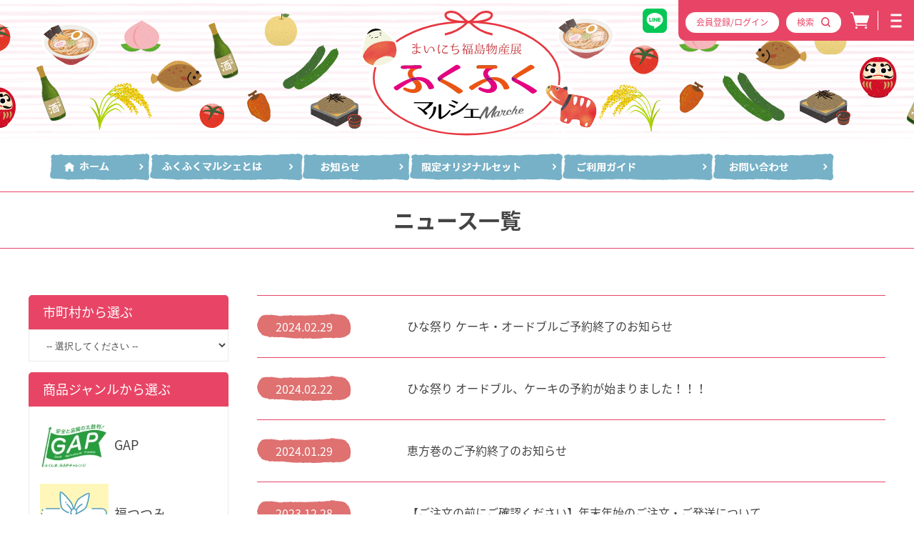

--- FILE ---
content_type: text/html; charset=UTF-8
request_url: http://fukufukumarche.com/newslist.html?page=3
body_size: 8348
content:
<!DOCTYPE html>
<html lang="ja">
  <head>
    <meta charset="UTF-8" />
    <title>お知らせ一覧 - ふくふくマルシェ｜(公財)福島県観光物産交流協会</title>
    <meta name="description" content="" />
    <link rel="canonical" href="/" />
    <meta name="viewport" content="width=device-width, initial-scale=1.0" />
    <meta http-equiv="X-UA-Compatible" content="ie=edge" />
    <meta name="format-detection" content="telephone=no" />
    <meta name="theme-color" content="#4b6eff" />
    <meta name="referrer" content="no-referrer-when-downgrade" />
    <link rel="icon" href="favicon.ico" />
    <link rel="apple-touch-icon-precomposed" href="apple-touch-icon.png" />
    <link rel="stylesheet" href="css/common.css?20240710" />
    <link rel="stylesheet" href="https://cdn.jsdelivr.net/npm/yakuhanjp@3.3.1/dist/css/yakuhanjp.min.css" />
    <link rel="stylesheet" href="https://cdn.jsdelivr.net/npm/yakuhanjp@3.3.1/dist/css/yakuhanmp.min.css" />
    <link rel="stylesheet" href="css/page.css?20240710" />
    <link rel="stylesheet" href="css/newslist.css?20240710" />
    <!-- Google Tag Manager -->
    <script src="js/gtm_head.js"></script>
    <!-- End Google Tag Manager -->
  </head>
  <body>
    <!-- Google Tag Manager (noscript) -->
    <noscript><iframe src="https://www.googletagmanager.com/ns.html?id=GTM-KKQWZ65" height="0" width="0" style="display:none;visibility:hidden"></iframe></noscript>
    <!-- End Google Tag Manager (noscript) -->
    <div id="app">
      <header>
<div class="header">
  <div class="headerTouch"></div>
  <div class="headerBg">
    <div>
      <div class="headerIcon">
        <a class="headerLink" href="./">
          <div class="spNone"><img class="objImg" src="./images/pc-sub-icon.png" alt="ふくふくマルシェ" /></div>
          <div class="spOnly"><img src="./images/sp-icon.png" /></div>
        </a>
      </div>
      <div class="headerRow">
        <div class="headBtnWrap">
          <div class="myLinkWrap">
            <a class="myLink" href="https://fukufukumarche.myshopify.com/account/login" target="_blank">会員登録/ログイン</a>
            <div class="headSearchBtn">
              <p class="headSearchBtnText">検索<img src="./images/icon-searh-pink.svg"></p>
            </div>
          </div>
          <div class="headBtnMenuWrap">
            <div class="snsWrap">
              <ul class="snsList">
                <li class="snsItem">
                  <a class="snsLink" href="https://lin.ee/uBwm3yS" target="_blank"><img src="./images/header-line.svg"></a>
                </li>
<!--
                <li class="snsItem">
                  <div class="spNone"><img src="./images/footer-fee-icon1.png"></div>
                  <div class="spOnly"><img src="./images/footer-fee-icon-sp1.png"></div>
                </li>
-->
              </ul>
            </div>
            <ul class="headBtnList">
              <li class="headBtnItem">
                <a class="headBtnLink" href="https://fukufukumarche.myshopify.com/cart">
                  <div class="headBtnIcon"><img src="./images/header-cart.svg"></div>
                </a>
              </li>
              <li class="headBtnItem">
                <div class="headBtn"><span></span><span></span><span></span></div>
              </li>
            </ul>
          </div>
        </div>
      </div>
      <div class="navWrap">
        <nav class="nav">
          <ul class="navList">
            <li class="navItem">
              <a class="navLink" href="./newslist.html">
                最新のお知らせ<span><img src="./images/common_menu_arrow.svg"></span>
              </a>
            </li>
            <li class="navItem">
              <a class="navLink" href="./management.html">
                運営者について<span><img src="./images/common_menu_arrow.svg"></span>
              </a>
            </li>
            <li class="navItem">
              <a class="navLink" href="https://fukufukumarche.myshopify.com/collections/all?sort_by=created-descending">
                新商品紹介<span><img src="./images/common_menu_arrow.svg"></span>
              </a>
            </li>
            <li class="navItem">
              <a class="navLink" href="https://fukufukumarche.com/special.html?id=5">
                ギフト特選商品<span><img src="./images/common_menu_arrow.svg"></span>
              </a>
            </li>
            <li class="navItem">
              <a class="navLink" href="index.html#fukutsutsumi">
                限定オリジナル商品<span><img src="./images/common_menu_arrow.svg"></span>
              </a>
            </li>
            <li class="navItem">
              <a class="navLink" href="./approval.html">
                特定商取引法に基づく表記<span><img src="./images/common_menu_arrow.svg"></span>
              </a>
            </li>
            <li class="navItem">
              <a class="navLink" href="https://fukufukumarche.myshopify.com/pages/contact">
                お問い合わせ<span><img src="./images/common_menu_arrow.svg"></span>
              </a>
            </li>
            <li class="navItem">
              <a class="navLink" href="./policy.html">
                個人情報保護<span><img src="./images/common_menu_arrow.svg"></span>
              </a>
            </li>
            <li class="navItem">
              <a class="navLink" href="./">
                HOME<span><img src="./images/common_menu_arrow.svg"></span>
              </a>
            </li>
          </ul>
        </nav>
      </div>
      <div class="searchNavWrap">
        <div class="searchCloseBtn">
          <div class="searchClose"><span></span><span></span></div>
        </div>
        <nav class="searchNav">
          <div class="searchNavCat">
            <p class="navBtn">商品ジャンルから探す</p>
            <ul class="navMinList">
<li class="navMinItem"><form method="get" name="head_group01_16" action="https://fukufukumarche.myshopify.com/collections/7"><a class="navMinLink" href="javascript:head_group01_16.submit()">GAP<span><img src="images/common_menu_arrow.svg"></span></a></form></li><li class="navMinItem"><form method="get" name="head_group01_17" action="https://fukufukumarche.myshopify.com/collections/8"><a class="navMinLink" href="javascript:head_group01_17.submit()">福つつみ<span><img src="images/common_menu_arrow.svg"></span></a></form></li><li class="navMinItem"><form method="get" name="head_group01_01" action="https://fukufukumarche.myshopify.com/collections/1"><a class="navMinLink" href="javascript:head_group01_01.submit()">くだもの・野菜・米・餅<span><img src="images/common_menu_arrow.svg"></span></a></form></li><li class="navMinItem"><form method="get" name="head_group01_03" action="https://fukufukumarche.myshopify.com/collections/2"><a class="navMinLink" href="javascript:head_group01_03.submit()">お菓子・スイーツ・ジャム・はちみつ<span><img src="images/common_menu_arrow.svg"></span></a></form></li><li class="navMinItem"><form method="get" name="head_group01_05" action="https://fukufukumarche.myshopify.com/collections/3"><a class="navMinLink" href="javascript:head_group01_05.submit()">肉・魚・加工品<span><img src="images/common_menu_arrow.svg"></span></a></form></li><li class="navMinItem"><form method="get" name="head_group01_08" action="https://fukufukumarche.myshopify.com/collections/4"><a class="navMinLink" href="javascript:head_group01_08.submit()">ラーメン・蕎麦・素麺・調味料<span><img src="images/common_menu_arrow.svg"></span></a></form></li><li class="navMinItem"><form method="get" name="head_group01_10" action="https://fukufukumarche.myshopify.com/collections/%E6%97%A5%E6%9C%AC%E9%85%92-%E3%81%9D%E3%81%AE%E4%BB%96%E3%81%8A%E9%85%92"><a class="navMinLink" href="javascript:head_group01_10.submit()">日本酒・その他お酒<span><img src="images/common_menu_arrow.svg"></span></a></form></li><li class="navMinItem"><form method="get" name="head_group01_11" action="https://fukufukumarche.myshopify.com/collections/5"><a class="navMinLink" href="javascript:head_group01_11.submit()">ジュース類<span><img src="images/common_menu_arrow.svg"></span></a></form></li><li class="navMinItem"><form method="get" name="head_group01_12" action="https://fukufukumarche.myshopify.com/collections/6"><a class="navMinLink" href="javascript:head_group01_12.submit()">工芸品<span><img src="images/common_menu_arrow.svg"></span></a></form></li>            </ul>
          </div>
          <div class="headSearchSelectWrap">
            <div class="freeSearch">
              <p class="freeWord">フリーワード検索</p>
              <form action="https://fukufukumarche.myshopify.com/search" method="GET" class="l-header-search__form" accept-charset="EUC-JP">
                <div class="l-header-search__input">
                  <input type="text" name="q" placeholder="フリーワード検索">
                </div>
                <button class="l-header-search__submit" type="submit">
                  <p>検索</p>
                </button>
              </form>
            </div>
            <form method="get" name="head_group02" action="https://fukufukumarche.myshopify.com/collections/">
              <div class="headSearchCity mb10">
                <p class="headSearchTitle">市町村から選ぶ</p>
                <select class="headSearchSelect" onchange="this.form.action = 'https://fukufukumarche.myshopify.com/collections/' + this.value; submit()">
<option value="">-- 選択してください --</option><option value="fukushima">福島市</option><option value="nihonmatu">二本松市</option><option value="date">伊達市</option><option value="honmiya">本宮市</option><option value="kuwaori">桑折町</option><option value="kunimi">国見町</option><option value="kawamata">川俣町</option><option value="ootama">大玉村</option><option value="kooriyama">郡山市</option><option value="usgakawa">須賀川市</option><option value="tamura">田村市</option><option value="kagamiishi">鏡石町</option><option value="amasakae">天栄村</option><option value="miharu">三春町</option><option value="ono">小野町</option><option value="ishikawa">石川町</option><option value="tamagawa">玉川村</option><option value="hirata">平田村</option><option value="asakawa">浅川町</option><option value="fututono">古殿町</option><option value="shirakawa">白河市</option><option value="saigo">西郷村</option><option value="izumisaki">泉崎村</option><option value="nakajima">中島村</option><option value="yabuki">矢吹町</option><option value="tanakura">棚倉町</option><option value="yamaturi">矢祭町</option><option value="hanawa">塙町</option><option value="samekawa">鮫川村</option><option value="aizuwakamatu">会津若松市</option><option value="kitakata">喜多方市</option><option value="kitashiobara">北塩原村</option><option value="nishiaizu">西会津町</option><option value="bandai">磐梯町</option><option value="inaeshiro">猪苗代町</option><option value="aizusakashita">会津坂下町</option><option value="yukawa">湯川村</option><option value="yanazu">柳津町</option><option value="mishima">三島町</option><option value="kanayama">金山町</option><option value="shouwamura">昭和村</option><option value="aizumisato">会津美里町</option><option value="shimosato">下郷町</option><option value="hinoematamura">檜枝岐村</option><option value="tadami">只見町</option><option value="minamiaizu">南会津町</option><option value="sumashi">相馬市</option><option value="minamisouma">南相馬市</option><option value="hironomati">広野町</option><option value="naraha">楢葉町</option><option value="tomiokamati">富岡町</option><option value="kawauchi">川内村</option><option value="ookuma">大熊町</option><option value="futaba">双葉町</option><option value="anmie">浪江町</option><option value="katurao">葛尾村</option><option value="shinti">新地町</option><option value="iitate">飯舘村</option><option value="iwaki">いわき市</option>                </select>
              </div>
            </form>
          </div>
        </nav>
      </div>
    </div>
  </div>
  <div class="centerBox">
    <ul class="headLinkList">
      <li class="headLinkItem">
        <a class="headLink" href="./">
          <div class="headLinkPic"><img src="./images/header-link-01.png"></div>
        </a>
      </li>
      <li class="headLinkItem">
        <a class="headLink" href="./management.html">
          <div class="headLinkPic"><img src="./images/header-link-02.png"></div>
        </a>
      </li>
      <li class="headLinkItem">
        <a class="headLink" href="./newslist.html">
          <div class="headLinkPic"><img src="./images/header-link-03.png"></div>
        </a>
      </li>
      <li class="headLinkItem">
        <a class="headLink" href="./#fukutsutsumi">
          <div class="headLinkPic"><img src="./images/header-link-04.png"></div>
        </a>
      </li>
      <li class="headLinkItem">
        <a class="headLink" href="https://fukufukumarche.myshopify.com/pages/guide">
          <div class="headLinkPic"><img src="./images/header-link-06.png"></div>
        </a>
      </li>
      <li class="headLinkItem">
        <a class="headLink" href="https://fukufukumarche.myshopify.com/pages/contact">
          <div class="headLinkPic"><img src="./images/header-link-05.png"></div>
        </a>
      </li>
    </ul>
  </div>
</div>
      </header>
      <main>
        <div class="pageHead">
          <h1 class="pageTitle">ニュース一覧</h1>
        </div>
        <div class="centerBox">
          <div class="layout">
            <div class="sideBar">
  <div class="sideCity">
    <p class="sideTitle">市町村から選ぶ</p>
    <form class="sideCityForm" method="get" name="side_group01" action="https://fukufukumarche.myshopify.com/collections/">
      <select id="sideCitySelect" onchange="this.form.action = 'https://fukufukumarche.myshopify.com/collections/' + this.value; submit()">
<option value="">-- 選択してください --</option><option value="fukushima">福島市</option><option value="nihonmatu">二本松市</option><option value="date">伊達市</option><option value="honmiya">本宮市</option><option value="kuwaori">桑折町</option><option value="kunimi">国見町</option><option value="kawamata">川俣町</option><option value="ootama">大玉村</option><option value="kooriyama">郡山市</option><option value="usgakawa">須賀川市</option><option value="tamura">田村市</option><option value="kagamiishi">鏡石町</option><option value="amasakae">天栄村</option><option value="miharu">三春町</option><option value="ono">小野町</option><option value="ishikawa">石川町</option><option value="tamagawa">玉川村</option><option value="hirata">平田村</option><option value="asakawa">浅川町</option><option value="fututono">古殿町</option><option value="shirakawa">白河市</option><option value="saigo">西郷村</option><option value="izumisaki">泉崎村</option><option value="nakajima">中島村</option><option value="yabuki">矢吹町</option><option value="tanakura">棚倉町</option><option value="yamaturi">矢祭町</option><option value="hanawa">塙町</option><option value="samekawa">鮫川村</option><option value="aizuwakamatu">会津若松市</option><option value="kitakata">喜多方市</option><option value="kitashiobara">北塩原村</option><option value="nishiaizu">西会津町</option><option value="bandai">磐梯町</option><option value="inaeshiro">猪苗代町</option><option value="aizusakashita">会津坂下町</option><option value="yukawa">湯川村</option><option value="yanazu">柳津町</option><option value="mishima">三島町</option><option value="kanayama">金山町</option><option value="shouwamura">昭和村</option><option value="aizumisato">会津美里町</option><option value="shimosato">下郷町</option><option value="hinoematamura">檜枝岐村</option><option value="tadami">只見町</option><option value="minamiaizu">南会津町</option><option value="sumashi">相馬市</option><option value="minamisouma">南相馬市</option><option value="hironomati">広野町</option><option value="naraha">楢葉町</option><option value="tomiokamati">富岡町</option><option value="kawauchi">川内村</option><option value="ookuma">大熊町</option><option value="futaba">双葉町</option><option value="anmie">浪江町</option><option value="katurao">葛尾村</option><option value="shinti">新地町</option><option value="iitate">飯舘村</option><option value="iwaki">いわき市</option>      </select>
    </form>
  </div>
  <div class="sideCat">
    <p class="sideTitle">商品ジャンルから選ぶ</p>
    <ul class="sideCatList">
<li class="sideCatItem">  <form method="get" name="side_group02_16" action="https://fukufukumarche.myshopify.com/collections/7">    <a class="sideCatLink" href="javascript:side_group02_16.submit()">      <div class="sideCatPic"><img src="images/common-side-cat-gap.jpg"></div>      <p class="sideCatName">GAP</p>    </a>  </form></li><li class="sideCatItem">  <form method="get" name="side_group02_17" action="https://fukufukumarche.myshopify.com/collections/8">    <a class="sideCatLink" href="javascript:side_group02_17.submit()">      <div class="sideCatPic"><img src="images/common-side-cat-hukutsutsumi.png"></div>      <p class="sideCatName">福つつみ</p>    </a>  </form></li><li class="sideCatItem">  <form method="get" name="side_group02_01" action="https://fukufukumarche.myshopify.com/collections/1">    <a class="sideCatLink" href="javascript:side_group02_01.submit()">      <div class="sideCatPic"><img src="images/common-side-cat-kudamono.jpg"></div>      <p class="sideCatName">くだもの・野菜<br>米・餅</p>    </a>  </form></li><li class="sideCatItem">  <form method="get" name="side_group02_03" action="https://fukufukumarche.myshopify.com/collections/2">    <a class="sideCatLink" href="javascript:side_group02_03.submit()">      <div class="sideCatPic"><img src="images/common-side-cat-okashi.jpg"></div>      <p class="sideCatName">お菓子・スイーツ<br>ジャム・はちみつ</p>    </a>  </form></li><li class="sideCatItem">  <form method="get" name="side_group02_05" action="https://fukufukumarche.myshopify.com/collections/3">    <a class="sideCatLink" href="javascript:side_group02_05.submit()">      <div class="sideCatPic"><img src="images/common-side-cat-niku.jpg"></div>      <p class="sideCatName">肉・魚<br>加工品</p>    </a>  </form></li><li class="sideCatItem">  <form method="get" name="side_group02_08" action="https://fukufukumarche.myshopify.com/collections/4">    <a class="sideCatLink" href="javascript:side_group02_08.submit()">      <div class="sideCatPic"><img src="images/common-side-cat-men.jpg"></div>      <p class="sideCatName">ラーメン・蕎麦<br>素麺・調味料</p>    </a>  </form></li><li class="sideCatItem">  <form method="get" name="side_group02_10" action="https://fukufukumarche.myshopify.com/collections/%E6%97%A5%E6%9C%AC%E9%85%92-%E3%81%9D%E3%81%AE%E4%BB%96%E3%81%8A%E9%85%92">    <a class="sideCatLink" href="javascript:side_group02_10.submit()">      <div class="sideCatPic"><img src="images/common-side-cat-sake.jpg"></div>      <p class="sideCatName">日本酒<br>その他お酒</p>    </a>  </form></li><li class="sideCatItem">  <form method="get" name="side_group02_11" action="https://fukufukumarche.myshopify.com/collections/5">    <a class="sideCatLink" href="javascript:side_group02_11.submit()">      <div class="sideCatPic"><img src="images/common-side-juice.jpg"></div>      <p class="sideCatName">ジュース類</p>    </a>  </form></li><li class="sideCatItem">  <form method="get" name="side_group02_12" action="https://fukufukumarche.myshopify.com/collections/6">    <a class="sideCatLink" href="javascript:side_group02_12.submit()">      <div class="sideCatPic"><img src="images/common-side-cat-kogei.jpg"></div>      <p class="sideCatName">工芸品</p>    </a>  </form></li>    </ul>
  </div>
  <div class="sideBanner">
    <ul class="sideBannerList">
<li class="sideBannerItem">  <form method="post" name="side_group0449" action="./special.html?id=49">    <input type="hidden" name="gid" value="503536189752">    <a class="sideBanerLink" href="javascript:side_group0449.submit()">      <div class="sideBannerPic"><img src="./files/featured/images/0049_thum_img.jpg" title="バレンタインスイーツ2026" alt="バレンタインスイーツ2026"></div>    </a>  </form></li>
<li class="sideBannerItem">  <form method="post" name="side_group0448" action="./special.html?id=48">    <input type="hidden" name="gid" value="486277054776">    <a class="sideBanerLink" href="javascript:side_group0448.submit()">      <div class="sideBannerPic"><img src="./files/featured/images/0048_thum_img.png" title="恵方巻2026" alt="恵方巻2026"></div>    </a>  </form></li>
<li class="sideBannerItem">  <form method="post" name="side_group0444" action="./special.html?id=44">    <input type="hidden" name="gid" value="490281500984">    <a class="sideBanerLink" href="javascript:side_group0444.submit()">      <div class="sideBannerPic"><img src="./files/featured/images/0044_thum_img.png" title="逸品カタログ2025" alt="逸品カタログ2025"></div>    </a>  </form></li>
<li class="sideBannerItem">  <form method="post" name="side_group0441" action="./special.html?id=41">    <input type="hidden" name="gid" value="490422337848">    <a class="sideBanerLink" href="javascript:side_group0441.submit()">      <div class="sideBannerPic"><img src="./files/featured/images/0041_thum_img.png" title="チラシ掲載商品" alt="チラシ掲載商品"></div>    </a>  </form></li>
<li class="sideBannerItem">  <form method="post" name="side_group0429" action="./special.html?id=29">    <input type="hidden" name="gid" value="468331725112">    <a class="sideBanerLink" href="javascript:side_group0429.submit()">      <div class="sideBannerPic"><img src="./files/featured/images/0029_thum_img.jpg" title="ふくしま自慢 お取り寄せカタログ" alt="ふくしま自慢 お取り寄せカタログ"></div>    </a>  </form></li>
<li class="sideBannerItem">  <form method="post" name="side_group0419" action="./special.html?id=19">    <input type="hidden" name="gid" value="456719532344">    <a class="sideBanerLink" href="javascript:side_group0419.submit()">      <div class="sideBannerPic"><img src="./files/featured/images/0019_thum_img.jpg" title="ふくしまの未来を創るFukurum基金" alt="ふくしまの未来を創るFukurum基金"></div>    </a>  </form></li>
<li class="sideBannerItem">  <form method="post" name="side_group0418" action="./special.html?id=18">    <input type="hidden" name="gid" value="453556011320">    <a class="sideBanerLink" href="javascript:side_group0418.submit()">      <div class="sideBannerPic"><img src="./files/featured/images/0018_thum_img.jpg" title="ふくしま満天堂 ふくしまプライド。" alt="ふくしま満天堂 ふくしまプライド。"></div>    </a>  </form></li>
      <li class="sideBannerItem">
        <a class="sideBanerLink" href="./#fukutsutsumi">
          <div class="sideBannerPic"><img src="./images/common-side-banner-fukutsutsumi.png" /></div>
        </a>
      </li>
    </ul>
  </div>
            </div>
            <div class="main">
              <div class="list">
                <ul class="newsList">
                  <li class="newsItem"><a class="newsLink" href="./news.html?id=47">
	<div class="newsDay">
		<div class="newsDayInner">
			<div class="newsDayBg">
				<img src="images/newslist-day-bg.png">
				<p class="newsDayNum">2024.02.29</p>
			</div>
		</div>
			</div>
	<p class="newsTitle">ひな祭り ケーキ・オードブルご予約終了のお知らせ</p>
</a></li>
<li class="newsItem"><a class="newsLink" href="./news.html?id=46">
	<div class="newsDay">
		<div class="newsDayInner">
			<div class="newsDayBg">
				<img src="images/newslist-day-bg.png">
				<p class="newsDayNum">2024.02.22</p>
			</div>
		</div>
			</div>
	<p class="newsTitle">ひな祭り オードブル、ケーキの予約が始まりました！！！</p>
</a></li>
<li class="newsItem"><a class="newsLink" href="./news.html?id=45">
	<div class="newsDay">
		<div class="newsDayInner">
			<div class="newsDayBg">
				<img src="images/newslist-day-bg.png">
				<p class="newsDayNum">2024.01.29</p>
			</div>
		</div>
			</div>
	<p class="newsTitle">恵方巻のご予約終了のお知らせ</p>
</a></li>
<li class="newsItem"><a class="newsLink" href="./news.html?id=43">
	<div class="newsDay">
		<div class="newsDayInner">
			<div class="newsDayBg">
				<img src="images/newslist-day-bg.png">
				<p class="newsDayNum">2023.12.28</p>
			</div>
		</div>
			</div>
	<p class="newsTitle">【ご注文の前にご確認ください】年末年始のご注文・ご発送について</p>
</a></li>
<li class="newsItem"><a class="newsLink" href="./news.html?id=42">
	<div class="newsDay">
		<div class="newsDayInner">
			<div class="newsDayBg">
				<img src="images/newslist-day-bg.png">
				<p class="newsDayNum">2023.12.22</p>
			</div>
		</div>
			</div>
	<p class="newsTitle">冬ギフト終了のお知らせ</p>
</a></li>
<li class="newsItem"><a class="newsLink" href="./news.html?id=41">
	<div class="newsDay">
		<div class="newsDayInner">
			<div class="newsDayBg">
				<img src="images/newslist-day-bg.png">
				<p class="newsDayNum">2023.12.18</p>
			</div>
		</div>
			</div>
	<p class="newsTitle">クリスマスケーキ・おせち・オードブル ご予約終了について</p>
</a></li>
<li class="newsItem"><a class="newsLink" href="./news.html?id=40">
	<div class="newsDay">
		<div class="newsDayInner">
			<div class="newsDayBg">
				<img src="images/newslist-day-bg.png">
				<p class="newsDayNum">2023.12.11</p>
			</div>
		</div>
			</div>
	<p class="newsTitle">クリスマスケーキ・おせち・オードブル ご予約について</p>
</a></li>
<li class="newsItem"><a class="newsLink" href="./news.html?id=39">
	<div class="newsDay">
		<div class="newsDayInner">
			<div class="newsDayBg">
				<img src="images/newslist-day-bg.png">
				<p class="newsDayNum">2023.11.15</p>
			</div>
		</div>
			</div>
	<p class="newsTitle">福島県観光物産館完全限定販売 オリジナルギフト！！！！！</p>
</a></li>
<li class="newsItem"><a class="newsLink" href="./news.html?id=38">
	<div class="newsDay">
		<div class="newsDayInner">
			<div class="newsDayBg">
				<img src="images/newslist-day-bg.png">
				<p class="newsDayNum">2023.11.08</p>
			</div>
		</div>
			</div>
	<p class="newsTitle">☆2023冬ギフト☆販売始まりました！</p>
</a></li>
<li class="newsItem"><a class="newsLink" href="./news.html?id=37">
	<div class="newsDay">
		<div class="newsDayInner">
			<div class="newsDayBg">
				<img src="images/newslist-day-bg.png">
				<p class="newsDayNum">2023.08.22</p>
			</div>
		</div>
			</div>
	<p class="newsTitle">くだもの満載 一年中ふくしまのフルーツをお楽しみください！！！</p>
</a></li>
<li class="newsItem"><a class="newsLink" href="./news.html?id=36">
	<div class="newsDay">
		<div class="newsDayInner">
			<div class="newsDayBg">
				<img src="images/newslist-day-bg.png">
				<p class="newsDayNum">2023.08.10</p>
			</div>
		</div>
			</div>
	<p class="newsTitle">2023夏ギフト 終了のお知らせ</p>
</a></li>
<li class="newsItem"><a class="newsLink" href="./news.html?id=35">
	<div class="newsDay">
		<div class="newsDayInner">
			<div class="newsDayBg">
				<img src="images/newslist-day-bg.png">
				<p class="newsDayNum">2023.06.30</p>
			</div>
		</div>
			</div>
	<p class="newsTitle">2023夏ギフト販売始まりました！</p>
</a></li>
                </ul>
              </div>
              <div class="pageNation"><ul class="pageNationList">
<li class="pageNationItem"><a class="pageNationLink arrowPrev" href="?page=2"><span></span></a></li>
<li class="pageNationItem"><a class="pageNationLink" href="?page=1">1</a></li>
<li class="pageNationItem"><a class="pageNationLink" href="?page=2">2</a></li>
<li class="pageNationItem"><a href="?page=3" class="pageNationLink active">3</a></li>
<li class="pageNationItem"><a class="pageNationLink" href="?page=4">4</a></li>
<li class="pageNationItem"><a class="pageNationLink" href="?page=5">5</a></li>
<li class="pageNationItem"><a class="pageNationLink arrowNext" href="?page=4"><span></span></a></li>
</ul></div>
            </div>
          </div>
        </div>
      </main>
      <footer>
<div class="footerTop">
  <div class="centerBox">
    <div class="footerTopRow">
      <div class="footerName">
        <div class="footerIcon"><img src="./images/footer_akabeko.svg"></div>
        <div class="footerNameInner">
          <p class="footerText">このホームページの記載に関するお問合わせ</p>
          <p class="footerCompnay">福島県観光物産館<br>【運営】公益財団法人福島県観光物産交流協会</p>
        </div>
      </div>
      <div class="footerInfo">
        <p class="footerAddress">〒960-8053 福島県福島市三河南町1番20号（コラッセふくしま1階）</p>
        <div class="footerInquiry">
          <p class="footerTel">TEL：<span class="telLink">024-525-4030</span></p><span>/</span>
          <p class="footerFax">FAX：024-536-3188</p>
        </div>
      </div>
    </div>
  </div>
</div>
<div class="footerSns">
  <ul class="footerSns">
    <li class="footerSnsItem">
      <a class="footerSnsLink" href="https://www.facebook.com/fukufukumarche" target="_blank"><img src="./images/header-facebook.svg"></a>
    </li>
    <li class="footerSnsItem">
      <a class="footerSnsLink" href="https://www.instagram.com/fukufukumarche/" target="_blank"><img src="./images/header-instagram.svg"></a>
    </li>
    <li class="footerSnsItem">
      <a class="footerSnsLink" href="https://lin.ee/uBwm3yS" target="_blank"><img src="./images/header-line.svg"></a>
    </li>
  </ul>
</div>
<div class="footerBottom">
  <div class="centerBox">
    <div class="footerBottomRow">
      <ul class="footerLinkList">
        <li class="footerLinkItem"><a class="footerLink" href="./approval.html">特定商取引に関する表記</a></li>
        <li class="footerLinkItem"><a class="footerLink" href="./policy.html">プライバシーポリシー</a></li>
      </ul><small>© 公益財団法人 福島県観光物産交流協会</small>
    </div>
  </div>
</div>

<!--
<div class="footerOther">
  <div class="centerBox">
    <div class="footerOtherRow">
      <div class="footerOtherRowItem">
        <div class="footerOtherBox">
          <p class="footerOtherTitle">送料について</p>
          <div class="footerOtherInner">
            <p class="footerOtherSubTitle">＜送料について＞</p>
            <p class="footerOtherText">
              当ショップは、「送料込」価格と「送料別」価格の商品がございます。<br>商品ページでご確認ください。<br>また、「送料込」の商品について、沖縄・離島など一部エリアにおいては、追加料金がかかる場合がございます。
            </p>
-->
<!--
            <span><img src="images/footer-fee-icon1.png"></span>
-->
<!--          </div>
          <div class="footerOtherInner">
            <p class="footerOtherSubTitle">＜配送について＞</p>
            <p class="footerOtherText"><span class="footerOtherTextRed">ご注文から通常７日～１０日前後でアイテムをお届けします。</span></p>
            <p class="footerOtherComment">※休業日・交通事情により前後する場合がございます。</p>
            <p class="footerOtherComment">※一部の商品につきまして、沖縄・離島など一部エリアへの配送対応できかねる場合があります。</p>
            <p class="footerOtherComment">※海外への発送は対応できかねます。</p>
            <p class="footerOtherComment">※一部の商品は、ネコポスでお届けします。</p>
            <p class="footerOtherComment">※着日指定はできません。</p>
            <p class="footerOtherComment">※到着時間の指定希望の場合は、お買い物途中の「備考欄」にご希望のお時間帯をご記入ください。</p>
          </div>
        </div>
      </div>
      <div class="footerOtherRowItem">
        <div class="footerOtherBox">
          <p class="footerOtherTitle">不良品</p>
          <p class="footerOtherText">商品到着後速やかにご連絡ください。商品に欠陥がある場合を除き、返品には応じかねますのでご了承ください。</p>
        </div>
        <div class="footerOtherBox">
          <p class="footerOtherTitle">返品期限</p>
          <p class="footerOtherText">商品到着後７日以内とさせていただきます。</p>
        </div>
        <div class="footerOtherBox">
          <p class="footerOtherTitle">返品送料</p>
          <p class="footerOtherText">お客様都合による返品につきましてはお客様のご負担とさせていただきます。不良品に該当する場合は当方で負担いたします。</p>
        </div>
      </div>
      <div class="footerOtherRowItem">
        <div class="footerOtherBox">
          <p class="footerOtherTitle">銀行振込（先払）</p>
          <p class="footerOtherText">振込先については、追ってメールにてご案内いたします。<br>振込手数料はお客様ご負担となります。<br>ご注文後、７営業日以内にご入金をお願いします。</p>
        </div>
        <div class="footerOtherBox">
          <p class="footerOtherTitle">クレジットカード</p>
          <span><img src="images/footer-card.png"></span>
        </div>
        <div class="footerOtherBox">
          <p class="footerOtherTitle">後払い(コンビニ・郵便局・銀行・LINE Pay)</p>
          <div class="mb10"><a class="footerOtherLink" href="https://np-atobarai.jp/about/" target="_blank"><img src="./images/footer-np-pay.png"></a></div>
          <p class="footerOtherText">〇このお支払い方法の詳細</p>
          <p class="footerOtherText mb10">
            商品の到着を確認してから、「コンビニ」「郵便局」「銀行」「LINE Pay」で後払いできる安心・簡単な決済方法です。<br>
            請求書は、商品とは別に郵送されますので、発行から14日以内にお支払いをお願いします。
          </p>
          <p class="footerOtherText">〇ご注意</p>
          <p class="footerOtherText">後払い手数料：<span class="footerOtherTextRed">225円（税別）</span></p>
          <p class="footerOtherText">
            後払いのご注文には、株式会社ネットプロテクションズの後払いサービスが適用され、同社へ代金債権を譲渡します。<br>
            <a href="https://np-atobarai.jp/terms/atobarai-buyer.html" target="_blank">NP後払い利用規約及び同社のプライバシーポリシー</a>に同意して、後払いサービスをご選択ください。<br>
            <span class="footerOtherTextRed">ご利用限度額は累計残高で55,000円（税込）迄です</span><br>
            詳細はバナーをクリックしてご確認下さい。<br>
            ご利用者が未成年の場合、法定代理人の利用同意を得てご利用ください。<br>
            <img src="images/atobarai-buyer-code.png">
          </p>
        </div>
      </div>
    </div>
  </div>
</div>
  -->
      </footer>
    </div>
    <script src="js/common.js"></script>
    <!--adobefont-->
    <script>
      (function (d) {
        var config = {
            kitId: 'thq5ocd',
            scriptTimeout: 3000,
            async: true,
          },
          h = d.documentElement,
          t = setTimeout(function () {
            h.className = h.className.replace(/\bwf-loading\b/g, '') + ' wf-inactive';
          }, config.scriptTimeout),
          tk = d.createElement('script'),
          f = false,
          s = d.getElementsByTagName('script')[0],
          a;
        h.className += ' wf-loading';
        tk.src = 'https://use.typekit.net/' + config.kitId + '.js';
        tk.async = true;
        tk.onload = tk.onreadystatechange = function () {
          a = this.readyState;
          if (f || (a && a != 'complete' && a != 'loaded')) return;
          f = true;
          clearTimeout(t);
          try {
            Typekit.load(config);
          } catch (e) {}
        };
        s.parentNode.insertBefore(tk, s);
      })(document);
    </script>
  </body>
</html>


--- FILE ---
content_type: text/css
request_url: http://fukufukumarche.com/css/common.css?20240710
body_size: 6086
content:
@charset "UTF-8";

*,
::after,
::before {
  box-sizing: border-box
}

::after,
::before {
  text-decoration: inherit;
  vertical-align: inherit
}

html {
  cursor: default;
  line-height: 1.5;
  tab-size: 4;
  -webkit-tap-highlight-color: transparent;
  -ms-text-size-adjust: 100%;
  -webkit-text-size-adjust: 100%;
  word-break: break-word
}

body {
  margin: 0
}

h1 {
  font-size: 2em
}

dl dl,
dl ol,
dl ul,
ol dl,
ul dl {
  margin: 0
}

ol ol,
ol ul,
ul ol,
ul ul {
  margin: 0
}

hr {
  height: 0;
  overflow: visible
}

main {
  display: block
}

nav ol,
nav ul {
  list-style: none;
  padding: 0
}

pre {
  font-family: monospace, monospace;
  font-size: 1em
}

a {
  background-color: transparent
}

abbr[title] {
  text-decoration: underline;
  text-decoration: underline dotted
}

b,
strong {
  font-weight: bolder
}

code,
kbd,
samp {
  font-family: monospace, monospace;
  font-size: 1em
}

small {
  font-size: 80%
}

audio,
canvas,
iframe,
img,
svg,
video {
  vertical-align: middle
}

audio,
video {
  display: inline-block
}

audio:not([controls]) {
  display: none;
  height: 0
}

iframe {
  border-style: none
}

img {
  border-style: none
}

svg:not([fill]) {
  fill: currentColor
}

svg:not(:root) {
  overflow: hidden
}

table {
  border-collapse: collapse
}

button,
input,
select {
  margin: 0
}

button {
  overflow: visible;
  text-transform: none
}

[type=button],
[type=reset],
[type=submit],
button {
  -webkit-appearance: button
}

fieldset {
  border: 1px solid #a0a0a0;
  padding: .35em .75em .625em
}

input {
  overflow: visible
}

legend {
  color: inherit;
  display: table;
  max-width: 100%;
  white-space: normal
}

progress {
  display: inline-block;
  vertical-align: baseline
}

select {
  text-transform: none
}

textarea {
  margin: 0;
  overflow: auto;
  resize: vertical
}

[type=checkbox],
[type=radio] {
  padding: 0
}

[type=search] {
  -webkit-appearance: textfield;
  outline-offset: -2px
}

::-webkit-inner-spin-button,
::-webkit-outer-spin-button {
  height: auto
}

::-webkit-input-placeholder {
  color: inherit;
  opacity: .54
}

::-webkit-search-decoration {
  -webkit-appearance: none
}

::-webkit-file-upload-button {
  -webkit-appearance: button;
  font: inherit
}

::-moz-focus-inner {
  border-style: none;
  padding: 0
}

:-moz-focusring {
  outline: 1px dotted ButtonText
}

:-moz-ui-invalid {
  box-shadow: none
}

details {
  display: block
}

dialog {
  background-color: #fff;
  border: solid;
  color: #000;
  display: block;
  height: fit-content;
  left: 0;
  margin: auto;
  padding: 1em;
  position: absolute;
  right: 0;
  width: fit-content
}

dialog:not([open]) {
  display: none
}

summary {
  display: list-item
}

canvas {
  display: inline-block
}

template {
  display: none
}

[tabindex],
a,
area,
button,
input,
label,
select,
summary,
textarea {
  touch-action: manipulation
}

[hidden] {
  display: none
}

[aria-busy=true] {
  cursor: progress
}

[aria-controls] {
  cursor: pointer
}

[aria-disabled=true],
[disabled] {
  cursor: not-allowed
}

[aria-hidden=false][hidden] {
  display: inline;
  display: initial
}

[aria-hidden=false][hidden]:not(:focus) {
  clip: rect(0, 0, 0, 0);
  position: absolute
}

@font-face {
  font-family: "Noto Sans JP";
  font-style: normal;
  font-display: swap;
  font-weight: 400;
  src: local("Noto Sans CJK JP Regular"), url(//fonts.gstatic.com/ea/notosansjp/v5/NotoSansJP-Regular.woff2) format("woff2"), url(//fonts.gstatic.com/ea/notosansjp/v5/NotoSansJP-Regular.woff) format("woff"), url(//fonts.gstatic.com/ea/notosansjp/v5/NotoSansJP-Regular.otf) format("opentype")
}

@font-face {
  font-family: "Noto Sans JP";
  font-style: normal;
  font-display: swap;
  font-weight: 700;
  src: local("Noto Sans CJK JP Bold"), url(//fonts.gstatic.com/ea/notosansjp/v5/NotoSansJP-Bold.woff2) format("woff2"), url(//fonts.gstatic.com/ea/notosansjp/v5/NotoSansJP-Bold.woff) format("woff"), url(//fonts.gstatic.com/ea/notosansjp/v5/NotoSansJP-Bold.otf) format("opentype")
}

body,
button,
input,
textarea {
  font-family: "Noto Sans JP", sans-serif
}

* {
  margin: 0;
  padding: 0
}

:after,
:before {
  display: block
}

::selection {
  background-color: #778011;
  color: #fff
}

html {
  font-size: 62.5%
}

body {
  font-size: calc(1.265rem + .135vw);
  line-height: 1.6;
  overflow-x: hidden
}

body,
button,
textarea {
  color: #444
}

input[type=checkbox],
input[type=radio],
label,
select {
  cursor: pointer
}

a {
  color: #778011
}

a:hover {
  text-decoration: none
}

img {
  max-width: 100%;
  height: auto;
  display: block
}

p {
  line-height: 1.6
}

li {
  list-style-type: none
}

.clearfix:after {
  content: "";
  display: block;
  clear: both
}

.mb5 {
  margin-bottom: 5px
}

.mb10 {
  margin-bottom: 10px
}

.mb15 {
  margin-bottom: 15px
}

.mb20 {
  margin-bottom: 20px
}

.mb25 {
  margin-bottom: 25px
}

.mb30 {
  margin-bottom: 25px
}

.mb35 {
  margin-bottom: 30px
}

.mb40 {
  margin-bottom: 30px
}

.mb50 {
  margin-bottom: 30px
}

.mb60 {
  margin-bottom: 30px
}

.mb70 {
  margin-bottom: 35px
}

.mb75 {
  margin-bottom: 35px
}

.mb80 {
  margin-bottom: 40px
}

.mb90 {
  margin-bottom: 45px
}

.mb100 {
  margin-bottom: 50px
}

.mb110 {
  margin-bottom: 55px
}

.mb120 {
  margin-bottom: 60px
}

.mb130 {
  margin-bottom: 60px
}

.mb140 {
  margin-bottom: 60px
}

.mb150 {
  margin-bottom: 60px
}

.pcOnly {
  display: none
}

.pcNone {
  display: block
}

.spNone {
  display: none
}

.telLink {
  color: inherit;
  text-decoration: none
}

.blockCenter {
  margin-right: auto;
  margin-left: auto
}

.centerBox {
  max-width: 1230px;
  margin-right: auto;
  margin-left: auto;
  padding-left: 15px;
  padding-right: 15px
}

.centerBox--1060 {
  max-width: 1090px;
  margin-right: auto;
  margin-left: auto;
  padding-left: 15px;
  padding-right: 15px
}

.centerBox--1160 {
  max-width: 1190px;
  margin-right: auto;
  margin-left: auto;
  padding-left: 15px;
  padding-right: 15px
}

.l-header-search__submit {
  cursor: pointer
}

.header {
  padding: 98px 0 0
}

.headerTouch {
  display: none;
  position: fixed;
  top: 0;
  right: 0;
  bottom: 0;
  left: 0;
  width: 100%;
  height: 100%;
  background: rgba(0, 0, 0, .5);
  z-index: 1
}

.headerBg {
  background: url(../images/header-bg.png) repeat;
  position: relative;
  margin: 0 0 10px
}

.headerIcon {
  text-align: center
}

.headerLink {
  display: block;
  transition: .3s;
  max-width: 700px;
  margin: 0 auto
}

.headerLink img.objImg {
  width: 100%;
  height: 200px;
  object-fit: cover;
  font-family: "object-fit: cover;"
}

.headerLink:hover {
  opacity: .8
}

.pcNone img {
  max-width: 700px;
  margin: 0 auto;
  width: 100%
}

.headBtnWrap {
  background: #e84566;
  position: fixed;
  top: 0;
  left: 0;
  right: 0;
  z-index: 10
}

.headBtnMenuWrap {
  display: flex;
  justify-content: space-between;
  align-items: center;
  padding: 0 15px
}

.snsList {
  display: flex;
  align-items: center
}

.snsItem:nth-of-type(1) {
  margin: 0 10px 0 0
}

.snsItem:nth-of-type(2) {
  position: fixed;
  top: 6px
}

.snsItem:nth-of-type(2) img {
  width: 70px;
  padding: 3px 0 0
}

.snsLink {
  width: 34px;
  height: 34px;
  display: flex;
  align-items: center;
  justify-content: center;
  background: #fff;
  border-radius: 50%
}

.snsLink svg {
  fill: #e84566
}

.snsLink svg #line-o {
  fill: #e84566
}

.snsLink svg #line-i {
  fill: #fff
}

.headBtnList {
  display: flex;
  align-items: center;
  justify-content: center;
  margin: 0 -15px 0 0
}

.headBtnItem {
  padding: 0 10px
}

.headBtnItem:nth-of-type(1) {
  border-right: solid 1px #fff
}

.headBtnLink {
  width: 30px;
  height: 27px;
  display: flex;
  justify-content: center;
  align-items: center
}

.headBtn {
  display: block;
  width: 30px;
  height: 27px;
  position: relative
}

.headBtn span {
  transition: .3s;
  background-color: #fff
}

.headBtn span:nth-of-type(1) {
  position: absolute;
  height: 3px;
  width: 15px;
  margin: 0 auto;
  top: calc(50% - 8px);
  left: 50%;
  transform: translate(-50%, -50%) rotate(0);
  transition: .3s
}

.headBtn span:nth-of-type(2) {
  position: absolute;
  height: 3px;
  width: 15px;
  margin: 0 auto;
  top: 50%;
  left: 50%;
  transform: translate(-50%, -50%);
  transition: .3s;
  opacity: 1
}

.headBtn span:nth-of-type(3) {
  position: absolute;
  height: 3px;
  width: 15px;
  margin: 0 auto;
  top: calc(50% + 8px);
  left: 50%;
  transform: translate(-50%, -50%) rotate(0);
  transition: .3s
}

.headBtn.on span:nth-of-type(1) {
  top: 50%;
  transform: translate(-50%, -50%) rotate(45deg)
}

.headBtn.on span:nth-of-type(2) {
  opacity: 0
}

.headBtn.on span:nth-of-type(3) {
  top: 50%;
  transform: translate(-50%, -50%) rotate(-45deg)
}

.navWrap {
  position: fixed;
  top: 98px;
  left: 0;
  right: 0;
  bottom: 0;
  z-index: 10;
  overflow-y: auto;
  background: #fff;
  border: solid 1px #e84566;
  transform: translateX(100%);
  transition: .3s
}

.navWrap.on {
  top: 98px;
  transform: translateX(0)
}

.searchNavWrap {
  position: fixed;
  top: 98px;
  left: 0;
  right: 0;
  bottom: 0;
  z-index: 10;
  overflow-y: auto;
  background: #fff;
  border: solid 1px #e84566;
  transform: translateX(100%);
  transition: .3s
}

.searchCloseBtn {
  width: 50px;
  height: 50px;
  margin: 0 0 0 auto;
  display: flex;
  justify-content: center;
  align-items: center
}

.searchClose {
  position: relative
}

.searchClose span:nth-of-type(1) {
  background: #444;
  position: absolute;
  height: 3px;
  width: 15px;
  margin: 0 auto;
  left: 50%;
  top: 50%;
  transform: translate(-50%, -50%) rotate(45deg);
  transition: .3s
}

.searchClose span:nth-of-type(2) {
  background: #444;
  position: absolute;
  height: 3px;
  width: 15px;
  margin: 0 auto;
  left: 50%;
  top: 50%;
  transform: translate(-50%, -50%) rotate(-45deg);
  transition: .3s
}

.searchNavWrap.on {
  transform: translateX(0)
}

.myLinkWrap {
  display: flex;
  justify-content: flex-end;
  padding: 15px 15px 0 10px
}

.myLink {
  background: #fff;
  color: #e84566;
  display: block;
  text-decoration: none;
  font-weight: 500;
  border-radius: 15px;
  padding: 5px 15px;
  margin: 0 10px 0 0;
  font-size: 1.2rem;
  min-width: 130px
}

.headSearchBtn {
  cursor: pointer
}

.headSearchBtnText {
  display: flex;
  align-items: center;
  background: #fff;
  color: #e84566;
  font-weight: 500;
  border-radius: 15px;
  padding: 5px 15px;
  font-size: 1.2rem
}

.headSearchBtnText img {
  margin: 0 0 0 10px
}

.nav {
  height: 100%
}

.searchNav {
  height: 100%
}

.navList {
  padding: 35px 35px
}

.navItem {
  border-top: solid 1px #f8dada
}

.navItem:last-of-type {
  border-bottom: solid 1px #f8dada
}

.navLink {
  display: flex;
  align-items: center;
  justify-content: space-between;
  color: #444;
  text-decoration: none;
  transition: .3s;
  font-size: 1.5rem;
  padding: 10px 40px 10px 0;
  position: relative
}

.navLink:hover {
  opacity: .8
}

.navMinList {
  display: flex;
  justify-content: space-between;
  flex-wrap: wrap
}

.navBtn {
  padding: 10px 0
}

.navMinItem {
  width: calc(50% - 10px);
  border-bottom: solid 1px #f8dada
}

.navMinLink {
  display: flex;
  align-items: center;
  justify-content: space-between;
  color: #444;
  text-decoration: none;
  transition: .3s;
  font-size: 1.5rem;
  padding: 10px 10px 10px 15px;
  position: relative
}

.navMinLink:hover {
  opacity: .8
}

.headLinkList {
  display: flex;
  justify-content: flex-start;
  flex-wrap: wrap;
  max-width: 1140px;
  margin: 0 auto 35px;
  gap: 8px;
}

.headLinkItem {
  display: block;
  margin: 0 0 0px;
}

.headLinkItem:nth-of-type(1){
  width: 140px;
}
.headLinkItem:nth-of-type(3){
  width: 150px;
}
.headLinkItem:nth-of-type(6) {
  width: 170px;
}
.headLinkItem:nth-of-type(2){
  width: 210px;
}
.headLinkItem:nth-of-type(4){
  width: 210px;
}
.headLinkItem:nth-of-type(5) {
  width: 210px;
}
@media(max-width:435px){
  .headLinkItem:nth-of-type(1){
    width: 120px;
  }
  .headLinkItem:nth-of-type(3){
    width: 130px;
  }
  .headLinkItem:nth-of-type(6) {
    width: 150px;
  }
  .headLinkItem:nth-of-type(2){
    width: 190px;
  }
  .headLinkItem:nth-of-type(4){
    width: 190px;
  }
  .headLinkItem:nth-of-type(5) {
    width: 180px;
  }
}


.headLink {
  display: block;
  transition: .3s;
  text-decoration: none;
  color: #fff;
  font-weight: 700
}

.headLink:hover {
  opacity: .8
}

.headLinkPic {
  position: relative
}

.headLinkText {
  position: absolute;
  top: 0;
  right: 0;
  bottom: 0;
  left: 0;
  display: flex;
  justify-content: space-between;
  align-items: center;
  padding: 0 10px;
  font-size: 1.3rem
}

.headSearchItem {
  cursor: pointer
}

.freeSearch {
  margin: 0 0 10px
}

.freeSearch form {
  display: flex
}

.freeSearch form input {
  padding: 10px;
  border: solid 1px #ddd;
  width: 100%
}

.freeSearch button {
  background: 0 0;
  border: solid 0;
  width: 50px
}

.freeSearch button p {
  padding: 2px 10px;
  border: solid 0;
  color: #fff;
  background: #e37c7c;
  height: 100%;
  display: flex;
  justify-content: center;
  align-items: center
}

.l-header-search__input {
  width: calc(100% - 50px)
}

.freeWord {
  margin: 0 0 10px
}

.searchNavCat {
  padding: 0 35px 35px
}

.headSearchSelectWrap {
  background: url(../images/common-menu-search-bg.png) repeat;
  padding: 35px 35px
}

.headSearchCity {
  background: #e37c7c;
  padding: 8px 8px 8px 18px;
  display: flex;
  justify-content: space-between;
  width: 100%
}

.headSearchTitle {
  color: #fff;
  font-size: 1.5rem;
  min-width: 105px
}

.headSearchSelect {
  background: #fff;
  border: solid 0;
  margin: 0 0 0 30px;
  width: 100%;
  max-width: 300px;
  padding: 7px 10px;
  font-size: 1.5rem
}

.spOnly img {
  margin: 0 auto
}

main {
  margin: 0 0 200px
}

.bread {
  max-width: 1000px;
  margin: 0 auto 60px;
  display: flex
}

.breadItem {
  display: flex;
  align-items: center
}

.breadItem:not(:last-of-type):after {
  content: "";
  width: 8px;
  height: 12px;
  background-image: url(../images/bread-arrow.svg);
  background-repeat: no-repeat;
  background-size: contain;
  margin: 0 20px
}

.breadLink {
  display: block;
  text-decoration: none;
  color: #444;
  font-size: calc(1.255rem + .045vw)
}

.breadText {
  display: block;
  font-size: calc(1.255rem + .045vw)
}

.sideBar {
  display: none
}

.sideCity {
  margin: 0 0 15px
}

.sideTitle {
  background: #e84566;
  font-size: 1.8rem;
  padding: 10px 20px;
  color: #fff;
  border-radius: 5px 5px 0 0
}

.sideCityLink {
  display: block;
  border: solid 1px #eaeaea;
  text-decoration: none;
  color: #444;
  padding: 13px 20px;
  font-weight: 500
}

#sideCitySelect,
#sideFeeSelect {
  display: block;
  border: solid 1px #eaeaea;
  text-decoration: none;
  color: #444;
  padding: 13px 20px;
  font-weight: 500;
  width: 100%;
  background: #fff
}

.sideCat {
  margin: 0 0 30px
}

.sideCatList {
  border-right: solid 1px #eaeaea;
  border-bottom: solid 1px #eaeaea;
  border-left: solid 1px #eaeaea;
  padding: 6px 0
}

.sideCatPic {
  margin: 0 8px 0 0
}

.sideCatLink {
  display: flex;
  align-items: center;
  padding: 6px 15px;
  text-decoration: none;
  color: #444;
  font-size: 1.8rem;
  font-weight: 500;
  transition: .3s
}

.sideCatLink:hover {
  background: #f7f7f7
}

.sideBannerItem:not(:last-of-type) {
  margin: 0 0 10px
}

.sideBanerLink {
  display: block;
  transition: .3s
}

.sideBanerLink:hover {
  opacity: .8
}

.sideFee {
  margin: 0 0 45px
}

.footerTop {
  margin: 0 0 20px
}

.footerName {
  margin: 0 0 30px
}

.footerIcon {
  margin: 0 10px 7px 0
}

.footerText {
  font-size: 1.3rem;
  font-weight: 500;
  margin: 0 0 5px
}

.footerCompnay {
  font-size: 1.9rem;
  font-weight: 500
}

.footerInfo {
  font-weight: 500
}

.footerAddress {
  font-size: 1.4rem
}

.footerInquiry {
  display: flex
}

.footerInquiry span {
  margin: 0 10px 0 5px
}

.footerSns {
  display: flex;
  align-items: center;
  justify-content: center;
  margin: 0 0 10px
}

.footerSnsItem+.footerSnsItem {
  margin: 0 0 0 35px
}

.footerSnsLink {
  width: 46px;
  height: 46px;
  display: flex;
  align-items: center;
  justify-content: center;
  border-radius: 50%
}

.footerBottom {
  background: #e84566;
  color: #fff;
  padding: 20px 0
}

.footerLinkList {
  margin: 0 0 40px
}

.footerLinkItem:not(:last-of-type) {
  margin: 0 0 10px
}

.footerLink {
  color: #fff;
  text-decoration: none;
  transition: .3s;
  font-size: 1.4rem;
  font-weight: 500
}

.footerLink:hover {
  opacity: .8
}

small {
  font-size: 1.2rem;
  font-weight: 500
}

.footerOther {
  background: #efefef;
  padding: 45px 0 75px
}

.footerOtherRowItem+.footerOtherRowItem {
  margin: 20px 0 0
}

.footerOtherBox {
  border-bottom: solid 1px #bcbcbc;
  padding: 0 0 20px
}

.footerOtherBox+.footerOtherBox {
  margin: 20px 0 0
}

.footerOtherInner+.footerOtherInner {
  margin: 20px 0 0
}

.footerOtherInnerRow {
  position: relative;
  padding: 0 120px 0 0;
  max-width: 480px
}

.footerOtherInnerRow span {
  position: absolute;
  right: 0;
  top: 0
}

.footerOtherTitle {
  font-size: 1.6rem;
  margin: 0 0 10px;
  font-weight: 700
}

.footerOtherSubTitle {
  font-size: 1.4rem;
  font-weight: 400
}

.footerOtherComment {
  text-indent: -1em;
  padding-left: 1em;
}

.footerOtherTextRed {
  color: #ff1919;
  font-weight: 700
}

.footerOtherLink {
  text-decoration: none;
  display: inline-block
}

.pageNation {
  margin: 50px 0 0
}

.pageNationList {
  display: flex;
  align-items: center;
  justify-content: center
}

.productNationList {
  margin: 30px 0 0 0;
  justify-content: space-between
}

.pageNationItem:not(:last-of-type) {
  margin: 0 5px 0 0
}

.pageNationLink {
  display: flex;
  height: 30px;
  width: 30px;
  background: #76b1c7;
  justify-content: center;
  align-items: center;
  color: #fff;
  text-decoration: none;
  transition: .3s;
  font-size: 1.5rem
}

.pageNationLink:hover {
  opacity: .8
}

.pageNationItem a.active {
  color: #fff;
  background-color: #76b1c7;
  transform: translateY(-10px)
}

.arrowPrev {
  border-style: none;
  transition: .3s
}

.arrowPrev:hover {
  opacity: .8
}

.arrowPrev span {
  border-top: solid 2px #fff;
  border-right: solid 2px #fff;
  height: 10px;
  width: 10px;
  transform: rotate(225deg)
}

.arrowNext {
  border-style: none;
  transition: .3s
}

.arrowNext:hover {
  opacity: .8
}

.arrowNext span {
  border-top: solid 2px #fff;
  border-right: solid 2px #fff;
  height: 10px;
  width: 10px;
  transform: rotate(45deg)
}

.commonTitle {
  position: relative;
  max-width: 448px
}

.commonTitleBg {
  margin: 0 15px 0 0
}

.commonTitleText {
  position: absolute;
  top: 0;
  right: 0;
  bottom: 0;
  left: 0;
  display: flex;
  align-items: center;
  color: #fff;
  font-size: calc(1.375rem + 1.125vw);
  font-weight: 700;
  padding: 0 20px
}

.commonTitleText span {
  width: 17%
}

.commonTitleText span img {
  width: 70%
}

.moreLink {
  margin: 0 0 0 auto
}

.commonLink {
  max-width: 200px;
  border-radius: 25px;
  display: flex;
  justify-content: space-between;
  align-items: center;
  padding: 10px 25px;
  background: #76b1c7;
  color: #fff;
  font-size: 1.5rem;
  text-decoration: none;
  transition: .3s;
  border: solid 0;
  width: 100%
}

.commonLink:hover {
  opacity: .8
}

.commonLinkBtn {
  margin: 0 auto
}

@media print,
screen and (min-width:315px) {
  .headBtnMenuWrap {
    max-width: 307px;
    margin: 0 0 0 auto;
    padding: 15px 15px 15px 0
  }
}

@media (min-width:768px) {
  body {
    font-size: calc(1.285rem + .315vw)
  }

  .mb30 {
    margin-bottom: 30px
  }

  .mb35 {
    margin-bottom: 35px
  }

  .mb40 {
    margin-bottom: 40px
  }

  .mb50 {
    margin-bottom: 50px
  }

  .mb60 {
    margin-bottom: 60px
  }

  .mb70 {
    margin-bottom: 70px
  }

  .mb75 {
    margin-bottom: 75px
  }

  .mb80 {
    margin-bottom: 80px
  }

  .mb90 {
    margin-bottom: 90px
  }

  .mb100 {
    margin-bottom: 100px
  }

  .mb110 {
    margin-bottom: 110px
  }

  .mb120 {
    margin-bottom: 120px
  }

  .mb130 {
    margin-bottom: 130px
  }

  .mb140 {
    margin-bottom: 140px
  }

  .mb150 {
    margin-bottom: 150px
  }

  .spOnly {
    display: none
  }

  .spNone {
    display: block
  }

  .header {
    padding: 0
  }

  .headerBg {
    margin: 0 0 15px
  }

  .headerLink {
    max-width: 1600px
  }

  .headBtnWrap {
    display: flex;
    align-items: center;
    justify-content: flex-end;
    flex-wrap: wrap;
    left: calc(100% - 330px);
    right: 0;
    border-radius: 0 0 0 10px
  }

  .snsWrap {
    position: fixed;
    left: calc(100% - 390px);
    margin: 0 70px 0 0
  }

  .snsList {
    flex-direction: row-reverse
  }

  .snsItem:nth-of-type(1) {
    margin: 0 0 0 10px
  }

  .snsItem:nth-of-type(2) {
    position: static
  }

  .snsLink {
    background: #e84566
  }

  .snsLink svg {
    fill: #fff
  }

  .snsLink svg #line-o {
    fill: #fff
  }

  .snsLink svg #line-i {
    fill: #e84566
  }

  .headBtnList {
    padding: 8px 15px 15px;
    padding: 0
  }

  .navWrap {
    max-width: 455px;
    max-height: 548px;
    margin: 0 0 0 auto;
    top: 56px
  }

  .navWrap.on {
    top: 56px
  }

  .searchNavWrap {
    top: 56px;
    max-width: 600px;
    max-height: 863px;
    margin: 0 0 0 auto
  }

  .myLinkWrap {
    padding: 5px 0 0 10px;
    width: auto
  }

  .nav {
    height: auto
  }

  .searchNav {
    height: auto
  }

  .navList {
    padding: 70px 70px
  }
/*
  .headLinkList {
    justify-content: flex-start;
    max-width: 920px;
    margin: 0 auto 30px
  }

  .headLinkItem {
    max-width: 255px;
    margin: 0
  }

  .headLinkItem:nth-of-type(2n+1) {
    width: auto
  }

  .headLinkItem:nth-of-type(2n) {
    width: auto
  }
*/
  .headLinkText {
    font-size: 1.8rem;
    padding: 0 15px
  }

  .searchNavCat {
    padding: 10px 70px 25px
  }

  .headSearchSelectWrap {
    padding: 55px 55px
  }
}

@media print,
screen and (min-width:768px) {
  .pageNationItem:not(:last-of-type) {
    margin: 0 10px 0 0
  }

  .commonTitleText span img {
    width: 55px
  }
}

@media (min-width:960px) {
  .pcOnly {
    display: block
  }

  .pcNone {
    display: none
  }

  .layout {
    display: flex;
    justify-content: space-between;
    align-items: flex-start
  }

  .sideBar {
    display: block;
    width: 280px
  }

  .main {
    width: calc(100% - 320px)
  }

  .footerTopRow {
    display: flex;
    align-items: flex-end
  }

  .footerName {
    margin: 0 30px 0 0;
    display: flex;
    align-items: center
  }

  .footerIcon {
    margin: 0 10px 0 0
  }

  .footerBottomRow {
    display: flex;
    align-items: center;
    justify-content: space-between
  }

  .footerLinkList {
    margin: 0;
    display: flex;
    align-items: center
  }

  .footerLinkItem:not(:last-of-type) {
    margin: 0 85px 0 0
  }

  .footerOtherRow {
    display: flex;
    align-items: flex-start;
    justify-content: space-between
  }

  .footerOtherRowItem {
    width: calc(33.33333% - 26.6666666px)
  }

  .footerOtherRowItem+.footerOtherRowItem {
    margin: 0
  }
}

@media print,
screen and (min-width:960px) {
  .pageNation {
    margin: 70px 0 0
  }

  .commonTitleBg {
    margin: 0
  }
}

@media (min-width:1000px) {
  body {
    font-size: 1.4rem
  }

  .breadLink {
    font-size: 1.3rem
  }

  .breadText {
    font-size: 1.3rem
  }

  .commonTitleText {
    font-size: 2.5rem
  }
}

@media (min-width:768px) and (min-width:1000px) {
  body {
    font-size: 1.6rem
  }
}

@media print {
  body {
    width: 960px;
    margin: 0 auto
  }
}

@media(max-width:545px){
  .centerBox{
    max-width: 420px;
  }
}
@media(max-width:435px){
  .centerBox{
    max-width: 370px;
  }
}

--- FILE ---
content_type: text/css
request_url: http://fukufukumarche.com/css/page.css?20240710
body_size: 5727
content:
@charset "UTF-8";

*,
::after,
::before {
  box-sizing: border-box
}

::after,
::before {
  text-decoration: inherit;
  vertical-align: inherit
}

html {
  cursor: default;
  line-height: 1.5;
  tab-size: 4;
  -webkit-tap-highlight-color: transparent;
  -ms-text-size-adjust: 100%;
  -webkit-text-size-adjust: 100%;
  word-break: break-word
}

body {
  margin: 0
}

h1 {
  font-size: 2em
}

dl dl,
dl ol,
dl ul,
ol dl,
ul dl {
  margin: 0
}

ol ol,
ol ul,
ul ol,
ul ul {
  margin: 0
}

hr {
  height: 0;
  overflow: visible
}

main {
  display: block
}

nav ol,
nav ul {
  list-style: none;
  padding: 0
}

pre {
  font-family: monospace, monospace;
  font-size: 1em
}

a {
  background-color: transparent
}

abbr[title] {
  text-decoration: underline;
  text-decoration: underline dotted
}

b,
strong {
  font-weight: bolder
}

code,
kbd,
samp {
  font-family: monospace, monospace;
  font-size: 1em
}

small {
  font-size: 80%
}

audio,
canvas,
iframe,
img,
svg,
video {
  vertical-align: middle
}

audio,
video {
  display: inline-block
}

audio:not([controls]) {
  display: none;
  height: 0
}

iframe {
  border-style: none
}

img {
  border-style: none
}

svg:not([fill]) {
  fill: currentColor
}

svg:not(:root) {
  overflow: hidden
}

table {
  border-collapse: collapse
}

button,
input,
select {
  margin: 0
}

button {
  overflow: visible;
  text-transform: none
}

[type=button],
[type=reset],
[type=submit],
button {
  -webkit-appearance: button
}

fieldset {
  border: 1px solid #a0a0a0;
  padding: .35em .75em .625em
}

input {
  overflow: visible
}

legend {
  color: inherit;
  display: table;
  max-width: 100%;
  white-space: normal
}

progress {
  display: inline-block;
  vertical-align: baseline
}

select {
  text-transform: none
}

textarea {
  margin: 0;
  overflow: auto;
  resize: vertical
}

[type=checkbox],
[type=radio] {
  padding: 0
}

[type=search] {
  -webkit-appearance: textfield;
  outline-offset: -2px
}

::-webkit-inner-spin-button,
::-webkit-outer-spin-button {
  height: auto
}

::-webkit-input-placeholder {
  color: inherit;
  opacity: .54
}

::-webkit-search-decoration {
  -webkit-appearance: none
}

::-webkit-file-upload-button {
  -webkit-appearance: button;
  font: inherit
}

::-moz-focus-inner {
  border-style: none;
  padding: 0
}

:-moz-focusring {
  outline: 1px dotted ButtonText
}

:-moz-ui-invalid {
  box-shadow: none
}

details {
  display: block
}

dialog {
  background-color: #fff;
  border: solid;
  color: #000;
  display: block;
  height: fit-content;
  left: 0;
  margin: auto;
  padding: 1em;
  position: absolute;
  right: 0;
  width: fit-content
}

dialog:not([open]) {
  display: none
}

summary {
  display: list-item
}

canvas {
  display: inline-block
}

template {
  display: none
}

[tabindex],
a,
area,
button,
input,
label,
select,
summary,
textarea {
  touch-action: manipulation
}

[hidden] {
  display: none
}

[aria-busy=true] {
  cursor: progress
}

[aria-controls] {
  cursor: pointer
}

[aria-disabled=true],
[disabled] {
  cursor: not-allowed
}

[aria-hidden=false][hidden] {
  display: inline;
  display: initial
}

[aria-hidden=false][hidden]:not(:focus) {
  clip: rect(0, 0, 0, 0);
  position: absolute
}

@font-face {
  font-family: "Noto Sans JP";
  font-style: normal;
  font-display: swap;
  font-weight: 400;
  src: local("Noto Sans CJK JP Regular"), url(//fonts.gstatic.com/ea/notosansjp/v5/NotoSansJP-Regular.woff2) format("woff2"), url(//fonts.gstatic.com/ea/notosansjp/v5/NotoSansJP-Regular.woff) format("woff"), url(//fonts.gstatic.com/ea/notosansjp/v5/NotoSansJP-Regular.otf) format("opentype")
}

@font-face {
  font-family: "Noto Sans JP";
  font-style: normal;
  font-display: swap;
  font-weight: 700;
  src: local("Noto Sans CJK JP Bold"), url(//fonts.gstatic.com/ea/notosansjp/v5/NotoSansJP-Bold.woff2) format("woff2"), url(//fonts.gstatic.com/ea/notosansjp/v5/NotoSansJP-Bold.woff) format("woff"), url(//fonts.gstatic.com/ea/notosansjp/v5/NotoSansJP-Bold.otf) format("opentype")
}

body,
button,
input,
textarea {
  font-family: "Noto Sans JP", sans-serif
}

* {
  margin: 0;
  padding: 0
}

:after,
:before {
  display: block
}

::selection {
  background-color: #778011;
  color: #fff
}

html {
  font-size: 62.5%
}

body {
  font-size: calc(1.265rem + .135vw);
  line-height: 1.6;
  overflow-x: hidden
}

body,
button,
textarea {
  color: #444
}

input[type=checkbox],
input[type=radio],
label,
select {
  cursor: pointer
}

a {
  color: #778011
}

a:hover {
  text-decoration: none
}

img {
  max-width: 100%;
  height: auto;
  display: block
}

p {
  line-height: 1.6
}

li {
  list-style-type: none
}

.clearfix:after {
  content: "";
  display: block;
  clear: both
}

.mb5 {
  margin-bottom: 5px
}

.mb10 {
  margin-bottom: 10px
}

.mb15 {
  margin-bottom: 15px
}

.mb20 {
  margin-bottom: 20px
}

.mb25 {
  margin-bottom: 25px
}

.mb30 {
  margin-bottom: 25px
}

.mb35 {
  margin-bottom: 30px
}

.mb40 {
  margin-bottom: 30px
}

.mb50 {
  margin-bottom: 30px
}

.mb60 {
  margin-bottom: 30px
}

.mb70 {
  margin-bottom: 35px
}

.mb75 {
  margin-bottom: 35px
}

.mb80 {
  margin-bottom: 40px
}

.mb90 {
  margin-bottom: 45px
}

.mb100 {
  margin-bottom: 50px
}

.mb110 {
  margin-bottom: 55px
}

.mb120 {
  margin-bottom: 60px
}

.mb130 {
  margin-bottom: 60px
}

.mb140 {
  margin-bottom: 60px
}

.mb150 {
  margin-bottom: 60px
}

.pcOnly {
  display: none
}

.pcNone {
  display: block
}

.spNone {
  display: none
}

.telLink {
  color: inherit;
  text-decoration: none
}

.blockCenter {
  margin-right: auto;
  margin-left: auto
}

.centerBox {
  max-width: 1230px;
  margin-right: auto;
  margin-left: auto;
  padding-left: 15px;
  padding-right: 15px
}

.centerBox--1060 {
  max-width: 1090px;
  margin-right: auto;
  margin-left: auto;
  padding-left: 15px;
  padding-right: 15px
}

.centerBox--1160 {
  max-width: 1190px;
  margin-right: auto;
  margin-left: auto;
  padding-left: 15px;
  padding-right: 15px
}

.l-header-search__submit {
  cursor: pointer
}

.header {
  padding: 98px 0 0
}

.headerTouch {
  display: none;
  position: fixed;
  top: 0;
  right: 0;
  bottom: 0;
  left: 0;
  width: 100%;
  height: 100%;
  background: rgba(0, 0, 0, .5);
  z-index: 1
}

.headerBg {
  background: url(../images/header-bg.png) repeat;
  position: relative;
  margin: 0 0 10px
}

.headerIcon {
  text-align: center
}

.headerLink {
  display: block;
  transition: .3s;
  max-width: 700px;
  margin: 0 auto
}

.headerLink img.objImg {
  width: 100%;
  height: 200px;
  object-fit: cover;
  font-family: "object-fit: cover;"
}

.headerLink:hover {
  opacity: .8
}

.pcNone img {
  max-width: 700px;
  margin: 0 auto;
  width: 100%
}

.headBtnWrap {
  background: #e84566;
  position: fixed;
  top: 0;
  left: 0;
  right: 0;
  z-index: 10
}

.headBtnMenuWrap {
  display: flex;
  justify-content: space-between;
  align-items: center;
  padding: 0 15px
}

.snsList {
  display: flex;
  align-items: center
}

.snsItem:nth-of-type(1) {
  margin: 0 10px 0 0
}

.snsItem:nth-of-type(2) {
  position: fixed;
  top: 6px
}

.snsItem:nth-of-type(2) img {
  width: 70px;
  padding: 3px 0 0
}

.snsLink {
  width: 34px;
  height: 34px;
  display: flex;
  align-items: center;
  justify-content: center;
  background: #fff;
  border-radius: 50%
}

.snsLink svg {
  fill: #e84566
}

.snsLink svg #line-o {
  fill: #e84566
}

.snsLink svg #line-i {
  fill: #fff
}

.headBtnList {
  display: flex;
  align-items: center;
  justify-content: center;
  margin: 0 -15px 0 0
}

.headBtnItem {
  padding: 0 10px
}

.headBtnItem:nth-of-type(1) {
  border-right: solid 1px #fff
}

.headBtnLink {
  width: 30px;
  height: 27px;
  display: flex;
  justify-content: center;
  align-items: center
}

.headBtn {
  display: block;
  width: 30px;
  height: 27px;
  position: relative
}

.headBtn span {
  transition: .3s;
  background-color: #fff
}

.headBtn span:nth-of-type(1) {
  position: absolute;
  height: 3px;
  width: 15px;
  margin: 0 auto;
  top: calc(50% - 8px);
  left: 50%;
  transform: translate(-50%, -50%) rotate(0);
  transition: .3s
}

.headBtn span:nth-of-type(2) {
  position: absolute;
  height: 3px;
  width: 15px;
  margin: 0 auto;
  top: 50%;
  left: 50%;
  transform: translate(-50%, -50%);
  transition: .3s;
  opacity: 1
}

.headBtn span:nth-of-type(3) {
  position: absolute;
  height: 3px;
  width: 15px;
  margin: 0 auto;
  top: calc(50% + 8px);
  left: 50%;
  transform: translate(-50%, -50%) rotate(0);
  transition: .3s
}

.headBtn.on span:nth-of-type(1) {
  top: 50%;
  transform: translate(-50%, -50%) rotate(45deg)
}

.headBtn.on span:nth-of-type(2) {
  opacity: 0
}

.headBtn.on span:nth-of-type(3) {
  top: 50%;
  transform: translate(-50%, -50%) rotate(-45deg)
}

.navWrap {
  position: fixed;
  top: 98px;
  left: 0;
  right: 0;
  bottom: 0;
  z-index: 10;
  overflow-y: auto;
  background: #fff;
  border: solid 1px #e84566;
  transform: translateX(100%);
  transition: .3s
}

.navWrap.on {
  top: 98px;
  transform: translateX(0)
}

.searchNavWrap {
  position: fixed;
  top: 98px;
  left: 0;
  right: 0;
  bottom: 0;
  z-index: 10;
  overflow-y: auto;
  background: #fff;
  border: solid 1px #e84566;
  transform: translateX(100%);
  transition: .3s
}

.searchCloseBtn {
  width: 50px;
  height: 50px;
  margin: 0 0 0 auto;
  display: flex;
  justify-content: center;
  align-items: center
}

.searchClose {
  position: relative
}

.searchClose span:nth-of-type(1) {
  background: #444;
  position: absolute;
  height: 3px;
  width: 15px;
  margin: 0 auto;
  left: 50%;
  top: 50%;
  transform: translate(-50%, -50%) rotate(45deg);
  transition: .3s
}

.searchClose span:nth-of-type(2) {
  background: #444;
  position: absolute;
  height: 3px;
  width: 15px;
  margin: 0 auto;
  left: 50%;
  top: 50%;
  transform: translate(-50%, -50%) rotate(-45deg);
  transition: .3s
}

.searchNavWrap.on {
  transform: translateX(0)
}

.myLinkWrap {
  display: flex;
  justify-content: flex-end;
  padding: 15px 15px 0 10px
}

.myLink {
  background: #fff;
  color: #e84566;
  display: block;
  text-decoration: none;
  font-weight: 500;
  border-radius: 15px;
  padding: 5px 15px;
  margin: 0 10px 0 0;
  font-size: 1.2rem;
  min-width: 130px
}

.headSearchBtn {
  cursor: pointer
}

.headSearchBtnText {
  display: flex;
  align-items: center;
  background: #fff;
  color: #e84566;
  font-weight: 500;
  border-radius: 15px;
  padding: 5px 15px;
  font-size: 1.2rem
}

.headSearchBtnText img {
  margin: 0 0 0 10px
}

.nav {
  height: 100%
}

.searchNav {
  height: 100%
}

.navList {
  padding: 35px 35px
}

.navItem {
  border-top: solid 1px #f8dada
}

.navItem:last-of-type {
  border-bottom: solid 1px #f8dada
}

.navLink {
  display: flex;
  align-items: center;
  justify-content: space-between;
  color: #444;
  text-decoration: none;
  transition: .3s;
  font-size: 1.5rem;
  padding: 10px 40px 10px 0;
  position: relative
}

.navLink:hover {
  opacity: .8
}

.navMinList {
  display: flex;
  justify-content: space-between;
  flex-wrap: wrap
}

.navBtn {
  padding: 10px 0
}

.navMinItem {
  width: calc(50% - 10px);
  border-bottom: solid 1px #f8dada
}

.navMinLink {
  display: flex;
  align-items: center;
  justify-content: space-between;
  color: #444;
  text-decoration: none;
  transition: .3s;
  font-size: 1.5rem;
  padding: 10px 10px 10px 15px;
  position: relative
}

.navMinLink:hover {
  opacity: .8
}

.headLinkList {
  display: flex;
  justify-content: flex-start;
  flex-wrap: wrap;
  max-width: 1140px;
  margin: 0 auto 35px
}

.headLinkItem {
  display: block;
  margin: 0 0 5px;
}

.headLinkItem:nth-of-type(1){
  width: 140px;
}
.headLinkItem:nth-of-type(3){
  width: 150px;
}
.headLinkItem:nth-of-type(6) {
  width: 170px;
}
.headLinkItem:nth-of-type(2){
  width: 210px;
}
.headLinkItem:nth-of-type(4){
  width: 210px;
}
.headLinkItem:nth-of-type(5) {
  width: 210px;
}
@media(max-width:435px){
  .headLinkItem:nth-of-type(1){
    width: 120px;
  }
  .headLinkItem:nth-of-type(3){
    width: 130px;
  }
  .headLinkItem:nth-of-type(6) {
    width: 150px;
  }
  .headLinkItem:nth-of-type(2){
    width: 190px;
  }
  .headLinkItem:nth-of-type(4){
    width: 190px;
  }
  .headLinkItem:nth-of-type(5) {
    width: 180px;
  }
}

.headLink {
  display: block;
  transition: .3s;
  text-decoration: none;
  color: #fff;
  font-weight: 700
}

.headLink:hover {
  opacity: .8
}

.headLinkPic {
  position: relative
}

.headLinkText {
  position: absolute;
  top: 0;
  right: 0;
  bottom: 0;
  left: 0;
  display: flex;
  justify-content: space-between;
  align-items: center;
  padding: 0 10px;
  font-size: 1.3rem
}

.headSearchItem {
  cursor: pointer
}

.freeSearch {
  margin: 0 0 10px
}

.freeSearch form {
  display: flex
}

.freeSearch form input {
  padding: 10px;
  border: solid 1px #ddd;
  width: 100%
}

.freeSearch button {
  background: 0 0;
  border: solid 0;
  width: 50px
}

.freeSearch button p {
  padding: 2px 10px;
  border: solid 0;
  color: #fff;
  background: #e37c7c;
  height: 100%;
  display: flex;
  justify-content: center;
  align-items: center
}

.l-header-search__input {
  width: calc(100% - 50px)
}

.freeWord {
  margin: 0 0 10px
}

.searchNavCat {
  padding: 0 35px 35px
}

.headSearchSelectWrap {
  background: url(../images/common-menu-search-bg.png) repeat;
  padding: 35px 35px
}

.headSearchCity {
  background: #e37c7c;
  padding: 8px 8px 8px 18px;
  display: flex;
  justify-content: space-between;
  width: 100%
}

.headSearchTitle {
  color: #fff;
  font-size: 1.5rem;
  min-width: 105px
}

.headSearchSelect {
  background: #fff;
  border: solid 0;
  margin: 0 0 0 30px;
  width: 100%;
  max-width: 300px;
  padding: 7px 10px;
  font-size: 1.5rem
}

.spOnly img {
  margin: 0 auto
}

main {
  margin: 0 0 200px
}

.bread {
  max-width: 1000px;
  margin: 0 auto 60px;
  display: flex
}

.breadItem {
  display: flex;
  align-items: center
}

.breadItem:not(:last-of-type):after {
  content: "";
  width: 8px;
  height: 12px;
  background-image: url(../images/bread-arrow.svg);
  background-repeat: no-repeat;
  background-size: contain;
  margin: 0 20px
}

.breadLink {
  display: block;
  text-decoration: none;
  color: #444;
  font-size: calc(1.255rem + .045vw)
}

.breadText {
  display: block;
  font-size: calc(1.255rem + .045vw)
}

.sideBar {
  display: none
}

.sideCity {
  margin: 0 0 15px
}

.sideTitle {
  background: #e84566;
  font-size: 1.8rem;
  padding: 10px 20px;
  color: #fff;
  border-radius: 5px 5px 0 0
}

.sideCityLink {
  display: block;
  border: solid 1px #eaeaea;
  text-decoration: none;
  color: #444;
  padding: 13px 20px;
  font-weight: 500
}

#sideCitySelect,
#sideFeeSelect {
  display: block;
  border: solid 1px #eaeaea;
  text-decoration: none;
  color: #444;
  padding: 13px 20px;
  font-weight: 500;
  width: 100%;
  background: #fff
}

.sideCat {
  margin: 0 0 30px
}

.sideCatList {
  border-right: solid 1px #eaeaea;
  border-bottom: solid 1px #eaeaea;
  border-left: solid 1px #eaeaea;
  padding: 6px 0
}

.sideCatPic {
  margin: 0 8px 0 0
}

.sideCatLink {
  display: flex;
  align-items: center;
  padding: 6px 15px;
  text-decoration: none;
  color: #444;
  font-size: 1.8rem;
  font-weight: 500;
  transition: .3s
}

.sideCatLink:hover {
  background: #f7f7f7
}

.sideBannerItem:not(:last-of-type) {
  margin: 0 0 10px
}

.sideBanerLink {
  display: block;
  transition: .3s
}

.sideBanerLink:hover {
  opacity: .8
}

.sideFee {
  margin: 0 0 45px
}

.footerTop {
  margin: 0 0 20px
}

.footerName {
  margin: 0 0 30px
}

.footerIcon {
  margin: 0 10px 7px 0
}

.footerText {
  font-size: 1.3rem;
  font-weight: 500;
  margin: 0 0 5px
}

.footerCompnay {
  font-size: 1.9rem;
  font-weight: 500
}

.footerInfo {
  font-weight: 500
}

.footerAddress {
  font-size: 1.4rem
}

.footerInquiry {
  display: flex
}

.footerInquiry span {
  margin: 0 10px 0 5px
}

.footerSns {
  display: flex;
  align-items: center;
  justify-content: center;
  margin: 0 0 10px
}

.footerSnsItem+.footerSnsItem {
  margin: 0 0 0 35px
}

.footerSnsLink {
  width: 46px;
  height: 46px;
  display: flex;
  align-items: center;
  justify-content: center;
  border-radius: 50%
}

.footerBottom {
  background: #e84566;
  color: #fff;
  padding: 20px 0
}

.footerLinkList {
  margin: 0 0 40px
}

.footerLinkItem:not(:last-of-type) {
  margin: 0 0 10px
}

.footerLink {
  color: #fff;
  text-decoration: none;
  transition: .3s;
  font-size: 1.4rem;
  font-weight: 500
}

.footerLink:hover {
  opacity: .8
}

small {
  font-size: 1.2rem;
  font-weight: 500
}

.footerOther {
  background: #efefef;
  padding: 45px 0 75px
}

.footerOtherRowItem+.footerOtherRowItem {
  margin: 20px 0 0
}

.footerOtherBox {
  border-bottom: solid 1px #bcbcbc;
  padding: 0 0 20px
}

.footerOtherBox+.footerOtherBox {
  margin: 20px 0 0
}

.footerOtherInner+.footerOtherInner {
  margin: 20px 0 0
}

.footerOtherInnerRow {
  position: relative;
  padding: 0 120px 0 0;
  max-width: 480px
}

.footerOtherInnerRow span {
  position: absolute;
  right: 0;
  top: 0
}

.footerOtherTitle {
  font-size: 1.6rem;
  margin: 0 0 10px;
  font-weight: 700
}

.footerOtherSubTitle {
  font-size: 1.4rem;
  font-weight: 400
}

.footerOtherTextRed {
  color: #ff1919;
  font-weight: 700
}

.footerOtherLink {
  text-decoration: none;
  display: inline-block
}

.pageHead {
  border-top: solid 1px #e84566;
  border-bottom: solid 1px #e84566;
  margin: 0 0 65px
}

.pageTitle {
  font-size: calc(1.425rem + 1.575vw);
  font-weight: 700;
  padding: 15px 15px;
  text-align: center
}

.pageSubTitle {
  background: url(../images/page-subtitle.png) repeat-x;
  display: flex;
  align-items: center;
  font-size: calc(1.375rem + 1.125vw);
  font-weight: 400
}

.pageSubTitle span {
  margin: 0 10px 0 0
}

.headLinkList {
  margin: 0 auto 30px
}

@media print,
screen and (min-width:315px) {
  .headBtnMenuWrap {
    max-width: 307px;
    margin: 0 0 0 auto;
    padding: 15px 15px 15px 0
  }
}

@media (min-width:768px) {
  body {
    font-size: calc(1.285rem + .315vw)
  }

  .mb30 {
    margin-bottom: 30px
  }

  .mb35 {
    margin-bottom: 35px
  }

  .mb40 {
    margin-bottom: 40px
  }

  .mb50 {
    margin-bottom: 50px
  }

  .mb60 {
    margin-bottom: 60px
  }

  .mb70 {
    margin-bottom: 70px
  }

  .mb75 {
    margin-bottom: 75px
  }

  .mb80 {
    margin-bottom: 80px
  }

  .mb90 {
    margin-bottom: 90px
  }

  .mb100 {
    margin-bottom: 100px
  }

  .mb110 {
    margin-bottom: 110px
  }

  .mb120 {
    margin-bottom: 120px
  }

  .mb130 {
    margin-bottom: 130px
  }

  .mb140 {
    margin-bottom: 140px
  }

  .mb150 {
    margin-bottom: 150px
  }

  .spOnly {
    display: none
  }

  .spNone {
    display: block
  }

  .header {
    padding: 0
  }

  .headerBg {
    margin: 0 0 15px
  }

  .headerLink {
    max-width: 1600px
  }

  .headBtnWrap {
    display: flex;
    align-items: center;
    justify-content: flex-end;
    flex-wrap: wrap;
    left: calc(100% - 330px);
    right: 0;
    border-radius: 0 0 0 10px
  }

  .snsWrap {
    position: fixed;
    left: calc(100% - 390px);
    margin: 0 70px 0 0
  }

  .snsList {
    flex-direction: row-reverse
  }

  .snsItem:nth-of-type(1) {
    margin: 0 0 0 10px
  }

  .snsItem:nth-of-type(2) {
    position: static
  }

  .snsLink {
    background: #e84566
  }

  .snsLink svg {
    fill: #fff
  }

  .snsLink svg #line-o {
    fill: #fff
  }

  .snsLink svg #line-i {
    fill: #e84566
  }

  .headBtnList {
    padding: 8px 15px 15px;
    padding: 0
  }

  .navWrap {
    max-width: 455px;
    max-height: 548px;
    margin: 0 0 0 auto;
    top: 56px
  }

  .navWrap.on {
    top: 56px
  }

  .searchNavWrap {
    top: 56px;
    max-width: 600px;
    max-height: 863px;
    margin: 0 0 0 auto
  }

  .myLinkWrap {
    padding: 5px 0 0 10px;
    width: auto
  }

  .nav {
    height: auto
  }

  .searchNav {
    height: auto
  }

  .navList {
    padding: 70px 70px
  }
/*
  .headLinkList {
    justify-content: space-between;
    max-width: 920px;
    margin: 0 auto 30px
  }
*/
  .headLinkItem {
    max-width: 255px;
    margin: 0
  }

  .headLinkItem:nth-of-type(2n+1) {
    width: auto
  }

  .headLinkItem:nth-of-type(2n) {
    width: auto
  }

  .headLinkText {
    font-size: 1.8rem;
    padding: 0 15px
  }

  .searchNavCat {
    padding: 10px 70px 25px
  }

  .headSearchSelectWrap {
    padding: 55px 55px
  }

  .headLinkList {
    margin: 0 auto 15px
  }
}

@media (min-width:960px) {
  .pcOnly {
    display: block
  }

  .pcNone {
    display: none
  }

  .layout {
    display: flex;
    justify-content: space-between;
    align-items: flex-start
  }

  .sideBar {
    display: block;
    width: 280px
  }

  .main {
    width: calc(100% - 320px)
  }

  .footerTopRow {
    display: flex;
    align-items: flex-end
  }

  .footerName {
    margin: 0 30px 0 0;
    display: flex;
    align-items: center
  }

  .footerIcon {
    margin: 0 10px 0 0
  }

  .footerBottomRow {
    display: flex;
    align-items: center;
    justify-content: space-between
  }

  .footerLinkList {
    margin: 0;
    display: flex;
    align-items: center
  }

  .footerLinkItem:not(:last-of-type) {
    margin: 0 85px 0 0
  }

  .footerOtherRow {
    display: flex;
    align-items: flex-start;
    justify-content: space-between
  }

  .footerOtherRowItem {
    width: calc(33.33333% - 26.6666666px)
  }

  .footerOtherRowItem+.footerOtherRowItem {
    margin: 0
  }
}

@media (min-width:1000px) {
  body {
    font-size: 1.4rem
  }

  .breadLink {
    font-size: 1.3rem
  }

  .breadText {
    font-size: 1.3rem
  }

  .pageTitle {
    font-size: 3rem
  }

  .pageSubTitle {
    font-size: 2.5rem
  }
}

@media (min-width:768px) and (min-width:1000px) {
  body {
    font-size: 1.6rem
  }
}

@media print {
  body {
    width: 960px;
    margin: 0 auto
  }
}

@media(max-width:545px){
  .centerBox{
    max-width: 420px;
  }
}
@media(max-width:435px){
  .centerBox{
    max-width: 370px;
  }
}

--- FILE ---
content_type: text/css
request_url: http://fukufukumarche.com/css/newslist.css?20240710
body_size: 768
content:
.list{margin:0 0 50px}.newsItem{border-top:solid 1px #e84566}.newsItem:last-of-type{border-bottom:solid 1px #e84566}.newsLink{display:flex;padding:25px 0;justify-content:space-between;align-items:flex-start;color:#fff;text-decoration:none;transition:.3s;flex-direction:column}.newsLink:hover{opacity:.8}.newsDay{display:flex;align-items:center;width:210px}.newsDayInner{display:inline-block;margin:0 10px 0 0}.newsDayBg{position:relative}.newsDayNum{position:absolute;max-width:132px;top:0;right:0;bottom:0;left:0;display:flex;justify-content:center;align-items:center}.newsTitle{color:#444;margin:5px 0 0}.newsNew{color:#e84566}@media (min-width:768px){.newsLink{flex-direction:row}.newsTitle{width:calc(100% - 210px)}}@media (min-width:960px){.list{margin:0 0 70px}}

--- FILE ---
content_type: image/svg+xml
request_url: http://fukufukumarche.com/images/icon-searh-pink.svg
body_size: 511
content:
<svg data-name="Icon - Search - White" xmlns="http://www.w3.org/2000/svg" width="13.028" height="13.028" viewBox="0 0 13.028 13.028"><path data-name="長方形 693" fill="none" d="M0 0h13v13H0z"/><path data-name="パス 208" d="M13.028 11.881l-2.7-2.7a5.61 5.61 0 001.147-3.441A5.7 5.7 0 005.735 0 5.7 5.7 0 000 5.735a5.7 5.7 0 005.735 5.735 5.61 5.61 0 003.441-1.147l2.7 2.7zM1.639 5.735a4.057 4.057 0 014.1-4.1 4.057 4.057 0 014.1 4.1 4.057 4.057 0 01-4.1 4.1 4.057 4.057 0 01-4.1-4.1z" fill="#e84566"/></svg>

--- FILE ---
content_type: image/svg+xml
request_url: http://fukufukumarche.com/images/footer_akabeko.svg
body_size: 5621
content:
<svg xmlns="http://www.w3.org/2000/svg" xmlns:xlink="http://www.w3.org/1999/xlink" width="83.337" height="52" viewBox="0 0 83.337 52"><defs><pattern id="a" width="1" height="1" patternTransform="matrix(-1 0 0 1 166.674 0)" viewBox="0 0 83.337 52"><image preserveAspectRatio="none" width="83.337" height="52" xlink:href="[data-uri]"/></pattern></defs><rect data-name="長方形 263" width="83.337" height="52" rx="25" fill="url(#a)"/></svg>

--- FILE ---
content_type: image/svg+xml
request_url: http://fukufukumarche.com/images/header-cart.svg
body_size: 592
content:
<svg xmlns="http://www.w3.org/2000/svg" width="25.567" height="22.81" viewBox="0 0 25.567 22.81"><g data-name="グループ 9" fill="#fff"><circle data-name="楕円形 5" cx="1.472" cy="1.472" transform="translate(6.622 19.867)" r="1.472"/><circle data-name="楕円形 6" cx="1.472" cy="1.472" transform="translate(19.499 19.867)" r="1.472"/><path data-name="パス 30" d="M25.018 4.415H5.092L3.871 0H.736a.736.736 0 000 1.472h2.015l4.783 17.292h14.173a.736.736 0 100-1.472H8.654l-.611-2.207h13.664a1.065 1.065 0 00.954-.7l2.875-9.264a.512.512 0 00-.518-.706z" fill-rule="evenodd"/></g></svg>

--- FILE ---
content_type: image/svg+xml
request_url: http://fukufukumarche.com/images/common_menu_arrow.svg
body_size: 3444
content:
<svg xmlns="http://www.w3.org/2000/svg" xmlns:xlink="http://www.w3.org/1999/xlink" width="19" height="19" viewBox="0 0 19 19"><defs><clipPath id="a"><path data-name="長方形 1706" transform="translate(-3808 -687)" fill="#fff" d="M0 0h19v19H0z"/></clipPath></defs><g data-name="マスクグループ 45" transform="translate(3808 687)" clip-path="url(#a)"><g data-name="グループ 4459" transform="translate(-3807.747 -686.742)"><image data-name="長方形 207" width="18.087" height="18.137" xlink:href="[data-uri]"/><path data-name="パス 158" d="M6.172 14.078c0-3.33-.027-6.473.037-9.615.007-.35-.363-.844 0-1.287 2.258 2.069 2.1.9 4.19 2.93.19.184 5.374 3.5 5.1 3.649-1.928 1.084-6.064 3.012-8.048 3.992a7.172 7.172 0 01-1.279.331z" fill="#fff"/></g></g></svg>

--- FILE ---
content_type: image/svg+xml
request_url: http://fukufukumarche.com/images/header-line.svg
body_size: 20233
content:
<svg data-name="グループ 14" xmlns="http://www.w3.org/2000/svg" xmlns:xlink="http://www.w3.org/1999/xlink" width="40" height="40" viewBox="0 0 40 40"><rect data-name="長方形 119" width="40" height="40" rx="20" fill="#fff"/><image data-name="レイヤー 1" width="40" height="40" xlink:href="[data-uri]"/></svg>